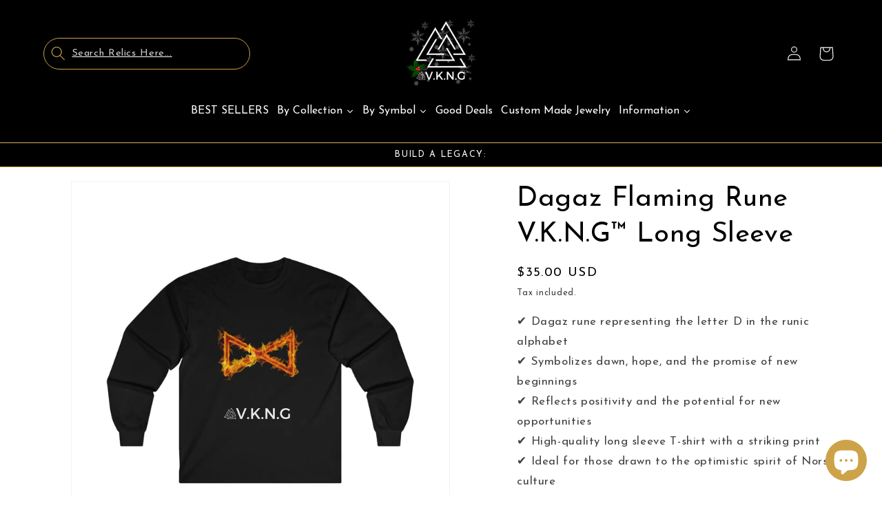

--- FILE ---
content_type: text/javascript; charset=utf-8
request_url: https://www.vkngjewelry.com/products/dagaz-flaming-rune-v-k-n-g%e2%84%a2-long-sleeve-1.js
body_size: 329
content:
{"id":8628222787912,"title":"Dagaz Flaming Rune V.K.N.G™ Long Sleeve","handle":"dagaz-flaming-rune-v-k-n-g™-long-sleeve-1","description":"\u003ch2 style=\"margin: 0px 0px 1em; line-height: 1.4; color: #212b36; font-family: -apple-system, BlinkMacSystemFont, 'San Francisco', 'Segoe UI', Roboto, 'Helvetica Neue', sans-serif;\"\u003e\u003c\/h2\u003e\n\u003cp style=\"margin: 0px 0px 1em; line-height: 1.4; color: #212b36; font-family: -apple-system, BlinkMacSystemFont, 'San Francisco', 'Segoe UI', Roboto, 'Helvetica Neue', sans-serif; font-size: 14px;\"\u003e \u003c\/p\u003e\n\u003cbr\u003e\n\u003cp style=\"margin: 0px 0px 1em; line-height: 1.4; color: #212b36; font-family: -apple-system, BlinkMacSystemFont, 'San Francisco', 'Segoe UI', Roboto, 'Helvetica Neue', sans-serif; font-size: 14px;\"\u003e \u003c\/p\u003e\n\u003cp\u003e \u003c\/p\u003e","published_at":"2023-10-26T11:33:09+02:00","created_at":"2023-10-26T11:33:08+02:00","vendor":"Printify","type":"Long-sleeve","tags":["20-80","Crew neck","Dagaz","DTG","Long Sleeves","Men's Clothing","Regular fit","rune","Tshirt","Viking","vkng"],"price":3500,"price_min":3500,"price_max":3500,"available":true,"price_varies":false,"compare_at_price":3500,"compare_at_price_min":3500,"compare_at_price_max":3500,"compare_at_price_varies":false,"variants":[{"id":47693092061512,"title":"S \/ Black","option1":"S","option2":"Black","option3":null,"sku":"30898667055348981000","requires_shipping":true,"taxable":true,"featured_image":{"id":53602616803656,"product_id":8628222787912,"position":2,"created_at":"2023-10-26T11:39:46+02:00","updated_at":"2025-07-24T06:07:39+02:00","alt":"Printify Long-sleeve Dagaz Flaming Rune V.K.N.G™ Long Sleeve","width":2048,"height":2048,"src":"https:\/\/cdn.shopify.com\/s\/files\/1\/0007\/6935\/9938\/files\/printify-53602520891720.jpg?v=1753330059","variant_ids":[47693092061512,47693092094280,47693092127048,47693092159816,47693092192584]},"available":true,"name":"Dagaz Flaming Rune V.K.N.G™ Long Sleeve - S \/ Black","public_title":"S \/ Black","options":["S","Black"],"price":3500,"weight":100,"compare_at_price":3500,"inventory_management":null,"barcode":null,"featured_media":{"alt":"Printify Long-sleeve Dagaz Flaming Rune V.K.N.G™ Long Sleeve","id":46232853086536,"position":2,"preview_image":{"aspect_ratio":1.0,"height":2048,"width":2048,"src":"https:\/\/cdn.shopify.com\/s\/files\/1\/0007\/6935\/9938\/files\/printify-53602520891720.jpg?v=1753330059"}},"requires_selling_plan":false,"selling_plan_allocations":[]},{"id":47693092094280,"title":"M \/ Black","option1":"M","option2":"Black","option3":null,"sku":"23770869906389113535","requires_shipping":true,"taxable":true,"featured_image":{"id":53602616803656,"product_id":8628222787912,"position":2,"created_at":"2023-10-26T11:39:46+02:00","updated_at":"2025-07-24T06:07:39+02:00","alt":"Printify Long-sleeve Dagaz Flaming Rune V.K.N.G™ Long Sleeve","width":2048,"height":2048,"src":"https:\/\/cdn.shopify.com\/s\/files\/1\/0007\/6935\/9938\/files\/printify-53602520891720.jpg?v=1753330059","variant_ids":[47693092061512,47693092094280,47693092127048,47693092159816,47693092192584]},"available":true,"name":"Dagaz Flaming Rune V.K.N.G™ Long Sleeve - M \/ Black","public_title":"M \/ Black","options":["M","Black"],"price":3500,"weight":100,"compare_at_price":3500,"inventory_management":null,"barcode":null,"featured_media":{"alt":"Printify Long-sleeve Dagaz Flaming Rune V.K.N.G™ Long Sleeve","id":46232853086536,"position":2,"preview_image":{"aspect_ratio":1.0,"height":2048,"width":2048,"src":"https:\/\/cdn.shopify.com\/s\/files\/1\/0007\/6935\/9938\/files\/printify-53602520891720.jpg?v=1753330059"}},"requires_selling_plan":false,"selling_plan_allocations":[]},{"id":47693092127048,"title":"L \/ Black","option1":"L","option2":"Black","option3":null,"sku":"70554773001676153681","requires_shipping":true,"taxable":true,"featured_image":{"id":53602616803656,"product_id":8628222787912,"position":2,"created_at":"2023-10-26T11:39:46+02:00","updated_at":"2025-07-24T06:07:39+02:00","alt":"Printify Long-sleeve Dagaz Flaming Rune V.K.N.G™ Long Sleeve","width":2048,"height":2048,"src":"https:\/\/cdn.shopify.com\/s\/files\/1\/0007\/6935\/9938\/files\/printify-53602520891720.jpg?v=1753330059","variant_ids":[47693092061512,47693092094280,47693092127048,47693092159816,47693092192584]},"available":true,"name":"Dagaz Flaming Rune V.K.N.G™ Long Sleeve - L \/ Black","public_title":"L \/ Black","options":["L","Black"],"price":3500,"weight":100,"compare_at_price":3500,"inventory_management":null,"barcode":null,"featured_media":{"alt":"Printify Long-sleeve Dagaz Flaming Rune V.K.N.G™ Long Sleeve","id":46232853086536,"position":2,"preview_image":{"aspect_ratio":1.0,"height":2048,"width":2048,"src":"https:\/\/cdn.shopify.com\/s\/files\/1\/0007\/6935\/9938\/files\/printify-53602520891720.jpg?v=1753330059"}},"requires_selling_plan":false,"selling_plan_allocations":[]},{"id":47693092159816,"title":"XL \/ Black","option1":"XL","option2":"Black","option3":null,"sku":"27368269859969676453","requires_shipping":true,"taxable":true,"featured_image":{"id":53602616803656,"product_id":8628222787912,"position":2,"created_at":"2023-10-26T11:39:46+02:00","updated_at":"2025-07-24T06:07:39+02:00","alt":"Printify Long-sleeve Dagaz Flaming Rune V.K.N.G™ Long Sleeve","width":2048,"height":2048,"src":"https:\/\/cdn.shopify.com\/s\/files\/1\/0007\/6935\/9938\/files\/printify-53602520891720.jpg?v=1753330059","variant_ids":[47693092061512,47693092094280,47693092127048,47693092159816,47693092192584]},"available":true,"name":"Dagaz Flaming Rune V.K.N.G™ Long Sleeve - XL \/ Black","public_title":"XL \/ Black","options":["XL","Black"],"price":3500,"weight":100,"compare_at_price":3500,"inventory_management":null,"barcode":null,"featured_media":{"alt":"Printify Long-sleeve Dagaz Flaming Rune V.K.N.G™ Long Sleeve","id":46232853086536,"position":2,"preview_image":{"aspect_ratio":1.0,"height":2048,"width":2048,"src":"https:\/\/cdn.shopify.com\/s\/files\/1\/0007\/6935\/9938\/files\/printify-53602520891720.jpg?v=1753330059"}},"requires_selling_plan":false,"selling_plan_allocations":[]},{"id":47693092192584,"title":"2XL \/ Black","option1":"2XL","option2":"Black","option3":null,"sku":"33140170706306034276","requires_shipping":true,"taxable":true,"featured_image":{"id":53602616803656,"product_id":8628222787912,"position":2,"created_at":"2023-10-26T11:39:46+02:00","updated_at":"2025-07-24T06:07:39+02:00","alt":"Printify Long-sleeve Dagaz Flaming Rune V.K.N.G™ Long Sleeve","width":2048,"height":2048,"src":"https:\/\/cdn.shopify.com\/s\/files\/1\/0007\/6935\/9938\/files\/printify-53602520891720.jpg?v=1753330059","variant_ids":[47693092061512,47693092094280,47693092127048,47693092159816,47693092192584]},"available":true,"name":"Dagaz Flaming Rune V.K.N.G™ Long Sleeve - 2XL \/ Black","public_title":"2XL \/ Black","options":["2XL","Black"],"price":3500,"weight":100,"compare_at_price":3500,"inventory_management":null,"barcode":null,"featured_media":{"alt":"Printify Long-sleeve Dagaz Flaming Rune V.K.N.G™ Long Sleeve","id":46232853086536,"position":2,"preview_image":{"aspect_ratio":1.0,"height":2048,"width":2048,"src":"https:\/\/cdn.shopify.com\/s\/files\/1\/0007\/6935\/9938\/files\/printify-53602520891720.jpg?v=1753330059"}},"requires_selling_plan":false,"selling_plan_allocations":[]}],"images":["\/\/cdn.shopify.com\/s\/files\/1\/0007\/6935\/9938\/files\/printify-53944483316040.jpg?v=1753330059","\/\/cdn.shopify.com\/s\/files\/1\/0007\/6935\/9938\/files\/printify-53602520891720.jpg?v=1753330059","\/\/cdn.shopify.com\/s\/files\/1\/0007\/6935\/9938\/files\/printify-53602521547080.jpg?v=1753330059"],"featured_image":"\/\/cdn.shopify.com\/s\/files\/1\/0007\/6935\/9938\/files\/printify-53944483316040.jpg?v=1753330059","options":[{"name":"Size","position":1,"values":["S","M","L","XL","2XL"]},{"name":"Color","position":2,"values":["Black"]}],"url":"\/products\/dagaz-flaming-rune-v-k-n-g%E2%84%A2-long-sleeve-1","media":[{"alt":"Printify Long-sleeve Dagaz Flaming Rune V.K.N.G™ Long Sleeve","id":46579399262536,"position":1,"preview_image":{"aspect_ratio":1.0,"height":800,"width":800,"src":"https:\/\/cdn.shopify.com\/s\/files\/1\/0007\/6935\/9938\/files\/printify-53944483316040.jpg?v=1753330059"},"aspect_ratio":1.0,"height":800,"media_type":"image","src":"https:\/\/cdn.shopify.com\/s\/files\/1\/0007\/6935\/9938\/files\/printify-53944483316040.jpg?v=1753330059","width":800},{"alt":"Printify Long-sleeve Dagaz Flaming Rune V.K.N.G™ Long Sleeve","id":46232853086536,"position":2,"preview_image":{"aspect_ratio":1.0,"height":2048,"width":2048,"src":"https:\/\/cdn.shopify.com\/s\/files\/1\/0007\/6935\/9938\/files\/printify-53602520891720.jpg?v=1753330059"},"aspect_ratio":1.0,"height":2048,"media_type":"image","src":"https:\/\/cdn.shopify.com\/s\/files\/1\/0007\/6935\/9938\/files\/printify-53602520891720.jpg?v=1753330059","width":2048},{"alt":"Printify Long-sleeve Dagaz Flaming Rune V.K.N.G™ Long Sleeve","id":46232853840200,"position":3,"preview_image":{"aspect_ratio":1.0,"height":2048,"width":2048,"src":"https:\/\/cdn.shopify.com\/s\/files\/1\/0007\/6935\/9938\/files\/printify-53602521547080.jpg?v=1753330059"},"aspect_ratio":1.0,"height":2048,"media_type":"image","src":"https:\/\/cdn.shopify.com\/s\/files\/1\/0007\/6935\/9938\/files\/printify-53602521547080.jpg?v=1753330059","width":2048}],"requires_selling_plan":false,"selling_plan_groups":[]}

--- FILE ---
content_type: text/javascript; charset=utf-8
request_url: https://www.vkngjewelry.com/products/dagaz-flaming-rune-v-k-n-g%e2%84%a2-long-sleeve-1.js
body_size: 1334
content:
{"id":8628222787912,"title":"Dagaz Flaming Rune V.K.N.G™ Long Sleeve","handle":"dagaz-flaming-rune-v-k-n-g™-long-sleeve-1","description":"\u003ch2 style=\"margin: 0px 0px 1em; line-height: 1.4; color: #212b36; font-family: -apple-system, BlinkMacSystemFont, 'San Francisco', 'Segoe UI', Roboto, 'Helvetica Neue', sans-serif;\"\u003e\u003c\/h2\u003e\n\u003cp style=\"margin: 0px 0px 1em; line-height: 1.4; color: #212b36; font-family: -apple-system, BlinkMacSystemFont, 'San Francisco', 'Segoe UI', Roboto, 'Helvetica Neue', sans-serif; font-size: 14px;\"\u003e \u003c\/p\u003e\n\u003cbr\u003e\n\u003cp style=\"margin: 0px 0px 1em; line-height: 1.4; color: #212b36; font-family: -apple-system, BlinkMacSystemFont, 'San Francisco', 'Segoe UI', Roboto, 'Helvetica Neue', sans-serif; font-size: 14px;\"\u003e \u003c\/p\u003e\n\u003cp\u003e \u003c\/p\u003e","published_at":"2023-10-26T11:33:09+02:00","created_at":"2023-10-26T11:33:08+02:00","vendor":"Printify","type":"Long-sleeve","tags":["20-80","Crew neck","Dagaz","DTG","Long Sleeves","Men's Clothing","Regular fit","rune","Tshirt","Viking","vkng"],"price":3500,"price_min":3500,"price_max":3500,"available":true,"price_varies":false,"compare_at_price":3500,"compare_at_price_min":3500,"compare_at_price_max":3500,"compare_at_price_varies":false,"variants":[{"id":47693092061512,"title":"S \/ Black","option1":"S","option2":"Black","option3":null,"sku":"30898667055348981000","requires_shipping":true,"taxable":true,"featured_image":{"id":53602616803656,"product_id":8628222787912,"position":2,"created_at":"2023-10-26T11:39:46+02:00","updated_at":"2025-07-24T06:07:39+02:00","alt":"Printify Long-sleeve Dagaz Flaming Rune V.K.N.G™ Long Sleeve","width":2048,"height":2048,"src":"https:\/\/cdn.shopify.com\/s\/files\/1\/0007\/6935\/9938\/files\/printify-53602520891720.jpg?v=1753330059","variant_ids":[47693092061512,47693092094280,47693092127048,47693092159816,47693092192584]},"available":true,"name":"Dagaz Flaming Rune V.K.N.G™ Long Sleeve - S \/ Black","public_title":"S \/ Black","options":["S","Black"],"price":3500,"weight":100,"compare_at_price":3500,"inventory_management":null,"barcode":null,"featured_media":{"alt":"Printify Long-sleeve Dagaz Flaming Rune V.K.N.G™ Long Sleeve","id":46232853086536,"position":2,"preview_image":{"aspect_ratio":1.0,"height":2048,"width":2048,"src":"https:\/\/cdn.shopify.com\/s\/files\/1\/0007\/6935\/9938\/files\/printify-53602520891720.jpg?v=1753330059"}},"requires_selling_plan":false,"selling_plan_allocations":[]},{"id":47693092094280,"title":"M \/ Black","option1":"M","option2":"Black","option3":null,"sku":"23770869906389113535","requires_shipping":true,"taxable":true,"featured_image":{"id":53602616803656,"product_id":8628222787912,"position":2,"created_at":"2023-10-26T11:39:46+02:00","updated_at":"2025-07-24T06:07:39+02:00","alt":"Printify Long-sleeve Dagaz Flaming Rune V.K.N.G™ Long Sleeve","width":2048,"height":2048,"src":"https:\/\/cdn.shopify.com\/s\/files\/1\/0007\/6935\/9938\/files\/printify-53602520891720.jpg?v=1753330059","variant_ids":[47693092061512,47693092094280,47693092127048,47693092159816,47693092192584]},"available":true,"name":"Dagaz Flaming Rune V.K.N.G™ Long Sleeve - M \/ Black","public_title":"M \/ Black","options":["M","Black"],"price":3500,"weight":100,"compare_at_price":3500,"inventory_management":null,"barcode":null,"featured_media":{"alt":"Printify Long-sleeve Dagaz Flaming Rune V.K.N.G™ Long Sleeve","id":46232853086536,"position":2,"preview_image":{"aspect_ratio":1.0,"height":2048,"width":2048,"src":"https:\/\/cdn.shopify.com\/s\/files\/1\/0007\/6935\/9938\/files\/printify-53602520891720.jpg?v=1753330059"}},"requires_selling_plan":false,"selling_plan_allocations":[]},{"id":47693092127048,"title":"L \/ Black","option1":"L","option2":"Black","option3":null,"sku":"70554773001676153681","requires_shipping":true,"taxable":true,"featured_image":{"id":53602616803656,"product_id":8628222787912,"position":2,"created_at":"2023-10-26T11:39:46+02:00","updated_at":"2025-07-24T06:07:39+02:00","alt":"Printify Long-sleeve Dagaz Flaming Rune V.K.N.G™ Long Sleeve","width":2048,"height":2048,"src":"https:\/\/cdn.shopify.com\/s\/files\/1\/0007\/6935\/9938\/files\/printify-53602520891720.jpg?v=1753330059","variant_ids":[47693092061512,47693092094280,47693092127048,47693092159816,47693092192584]},"available":true,"name":"Dagaz Flaming Rune V.K.N.G™ Long Sleeve - L \/ Black","public_title":"L \/ Black","options":["L","Black"],"price":3500,"weight":100,"compare_at_price":3500,"inventory_management":null,"barcode":null,"featured_media":{"alt":"Printify Long-sleeve Dagaz Flaming Rune V.K.N.G™ Long Sleeve","id":46232853086536,"position":2,"preview_image":{"aspect_ratio":1.0,"height":2048,"width":2048,"src":"https:\/\/cdn.shopify.com\/s\/files\/1\/0007\/6935\/9938\/files\/printify-53602520891720.jpg?v=1753330059"}},"requires_selling_plan":false,"selling_plan_allocations":[]},{"id":47693092159816,"title":"XL \/ Black","option1":"XL","option2":"Black","option3":null,"sku":"27368269859969676453","requires_shipping":true,"taxable":true,"featured_image":{"id":53602616803656,"product_id":8628222787912,"position":2,"created_at":"2023-10-26T11:39:46+02:00","updated_at":"2025-07-24T06:07:39+02:00","alt":"Printify Long-sleeve Dagaz Flaming Rune V.K.N.G™ Long Sleeve","width":2048,"height":2048,"src":"https:\/\/cdn.shopify.com\/s\/files\/1\/0007\/6935\/9938\/files\/printify-53602520891720.jpg?v=1753330059","variant_ids":[47693092061512,47693092094280,47693092127048,47693092159816,47693092192584]},"available":true,"name":"Dagaz Flaming Rune V.K.N.G™ Long Sleeve - XL \/ Black","public_title":"XL \/ Black","options":["XL","Black"],"price":3500,"weight":100,"compare_at_price":3500,"inventory_management":null,"barcode":null,"featured_media":{"alt":"Printify Long-sleeve Dagaz Flaming Rune V.K.N.G™ Long Sleeve","id":46232853086536,"position":2,"preview_image":{"aspect_ratio":1.0,"height":2048,"width":2048,"src":"https:\/\/cdn.shopify.com\/s\/files\/1\/0007\/6935\/9938\/files\/printify-53602520891720.jpg?v=1753330059"}},"requires_selling_plan":false,"selling_plan_allocations":[]},{"id":47693092192584,"title":"2XL \/ Black","option1":"2XL","option2":"Black","option3":null,"sku":"33140170706306034276","requires_shipping":true,"taxable":true,"featured_image":{"id":53602616803656,"product_id":8628222787912,"position":2,"created_at":"2023-10-26T11:39:46+02:00","updated_at":"2025-07-24T06:07:39+02:00","alt":"Printify Long-sleeve Dagaz Flaming Rune V.K.N.G™ Long Sleeve","width":2048,"height":2048,"src":"https:\/\/cdn.shopify.com\/s\/files\/1\/0007\/6935\/9938\/files\/printify-53602520891720.jpg?v=1753330059","variant_ids":[47693092061512,47693092094280,47693092127048,47693092159816,47693092192584]},"available":true,"name":"Dagaz Flaming Rune V.K.N.G™ Long Sleeve - 2XL \/ Black","public_title":"2XL \/ Black","options":["2XL","Black"],"price":3500,"weight":100,"compare_at_price":3500,"inventory_management":null,"barcode":null,"featured_media":{"alt":"Printify Long-sleeve Dagaz Flaming Rune V.K.N.G™ Long Sleeve","id":46232853086536,"position":2,"preview_image":{"aspect_ratio":1.0,"height":2048,"width":2048,"src":"https:\/\/cdn.shopify.com\/s\/files\/1\/0007\/6935\/9938\/files\/printify-53602520891720.jpg?v=1753330059"}},"requires_selling_plan":false,"selling_plan_allocations":[]}],"images":["\/\/cdn.shopify.com\/s\/files\/1\/0007\/6935\/9938\/files\/printify-53944483316040.jpg?v=1753330059","\/\/cdn.shopify.com\/s\/files\/1\/0007\/6935\/9938\/files\/printify-53602520891720.jpg?v=1753330059","\/\/cdn.shopify.com\/s\/files\/1\/0007\/6935\/9938\/files\/printify-53602521547080.jpg?v=1753330059"],"featured_image":"\/\/cdn.shopify.com\/s\/files\/1\/0007\/6935\/9938\/files\/printify-53944483316040.jpg?v=1753330059","options":[{"name":"Size","position":1,"values":["S","M","L","XL","2XL"]},{"name":"Color","position":2,"values":["Black"]}],"url":"\/products\/dagaz-flaming-rune-v-k-n-g%E2%84%A2-long-sleeve-1","media":[{"alt":"Printify Long-sleeve Dagaz Flaming Rune V.K.N.G™ Long Sleeve","id":46579399262536,"position":1,"preview_image":{"aspect_ratio":1.0,"height":800,"width":800,"src":"https:\/\/cdn.shopify.com\/s\/files\/1\/0007\/6935\/9938\/files\/printify-53944483316040.jpg?v=1753330059"},"aspect_ratio":1.0,"height":800,"media_type":"image","src":"https:\/\/cdn.shopify.com\/s\/files\/1\/0007\/6935\/9938\/files\/printify-53944483316040.jpg?v=1753330059","width":800},{"alt":"Printify Long-sleeve Dagaz Flaming Rune V.K.N.G™ Long Sleeve","id":46232853086536,"position":2,"preview_image":{"aspect_ratio":1.0,"height":2048,"width":2048,"src":"https:\/\/cdn.shopify.com\/s\/files\/1\/0007\/6935\/9938\/files\/printify-53602520891720.jpg?v=1753330059"},"aspect_ratio":1.0,"height":2048,"media_type":"image","src":"https:\/\/cdn.shopify.com\/s\/files\/1\/0007\/6935\/9938\/files\/printify-53602520891720.jpg?v=1753330059","width":2048},{"alt":"Printify Long-sleeve Dagaz Flaming Rune V.K.N.G™ Long Sleeve","id":46232853840200,"position":3,"preview_image":{"aspect_ratio":1.0,"height":2048,"width":2048,"src":"https:\/\/cdn.shopify.com\/s\/files\/1\/0007\/6935\/9938\/files\/printify-53602521547080.jpg?v=1753330059"},"aspect_ratio":1.0,"height":2048,"media_type":"image","src":"https:\/\/cdn.shopify.com\/s\/files\/1\/0007\/6935\/9938\/files\/printify-53602521547080.jpg?v=1753330059","width":2048}],"requires_selling_plan":false,"selling_plan_groups":[]}

--- FILE ---
content_type: text/javascript; charset=utf-8
request_url: https://www.vkngjewelry.com/products/dagaz-flaming-rune-v-k-n-g%e2%84%a2-long-sleeve-1.js
body_size: 872
content:
{"id":8628222787912,"title":"Dagaz Flaming Rune V.K.N.G™ Long Sleeve","handle":"dagaz-flaming-rune-v-k-n-g™-long-sleeve-1","description":"\u003ch2 style=\"margin: 0px 0px 1em; line-height: 1.4; color: #212b36; font-family: -apple-system, BlinkMacSystemFont, 'San Francisco', 'Segoe UI', Roboto, 'Helvetica Neue', sans-serif;\"\u003e\u003c\/h2\u003e\n\u003cp style=\"margin: 0px 0px 1em; line-height: 1.4; color: #212b36; font-family: -apple-system, BlinkMacSystemFont, 'San Francisco', 'Segoe UI', Roboto, 'Helvetica Neue', sans-serif; font-size: 14px;\"\u003e \u003c\/p\u003e\n\u003cbr\u003e\n\u003cp style=\"margin: 0px 0px 1em; line-height: 1.4; color: #212b36; font-family: -apple-system, BlinkMacSystemFont, 'San Francisco', 'Segoe UI', Roboto, 'Helvetica Neue', sans-serif; font-size: 14px;\"\u003e \u003c\/p\u003e\n\u003cp\u003e \u003c\/p\u003e","published_at":"2023-10-26T11:33:09+02:00","created_at":"2023-10-26T11:33:08+02:00","vendor":"Printify","type":"Long-sleeve","tags":["20-80","Crew neck","Dagaz","DTG","Long Sleeves","Men's Clothing","Regular fit","rune","Tshirt","Viking","vkng"],"price":3500,"price_min":3500,"price_max":3500,"available":true,"price_varies":false,"compare_at_price":3500,"compare_at_price_min":3500,"compare_at_price_max":3500,"compare_at_price_varies":false,"variants":[{"id":47693092061512,"title":"S \/ Black","option1":"S","option2":"Black","option3":null,"sku":"30898667055348981000","requires_shipping":true,"taxable":true,"featured_image":{"id":53602616803656,"product_id":8628222787912,"position":2,"created_at":"2023-10-26T11:39:46+02:00","updated_at":"2025-07-24T06:07:39+02:00","alt":"Printify Long-sleeve Dagaz Flaming Rune V.K.N.G™ Long Sleeve","width":2048,"height":2048,"src":"https:\/\/cdn.shopify.com\/s\/files\/1\/0007\/6935\/9938\/files\/printify-53602520891720.jpg?v=1753330059","variant_ids":[47693092061512,47693092094280,47693092127048,47693092159816,47693092192584]},"available":true,"name":"Dagaz Flaming Rune V.K.N.G™ Long Sleeve - S \/ Black","public_title":"S \/ Black","options":["S","Black"],"price":3500,"weight":100,"compare_at_price":3500,"inventory_management":null,"barcode":null,"featured_media":{"alt":"Printify Long-sleeve Dagaz Flaming Rune V.K.N.G™ Long Sleeve","id":46232853086536,"position":2,"preview_image":{"aspect_ratio":1.0,"height":2048,"width":2048,"src":"https:\/\/cdn.shopify.com\/s\/files\/1\/0007\/6935\/9938\/files\/printify-53602520891720.jpg?v=1753330059"}},"requires_selling_plan":false,"selling_plan_allocations":[]},{"id":47693092094280,"title":"M \/ Black","option1":"M","option2":"Black","option3":null,"sku":"23770869906389113535","requires_shipping":true,"taxable":true,"featured_image":{"id":53602616803656,"product_id":8628222787912,"position":2,"created_at":"2023-10-26T11:39:46+02:00","updated_at":"2025-07-24T06:07:39+02:00","alt":"Printify Long-sleeve Dagaz Flaming Rune V.K.N.G™ Long Sleeve","width":2048,"height":2048,"src":"https:\/\/cdn.shopify.com\/s\/files\/1\/0007\/6935\/9938\/files\/printify-53602520891720.jpg?v=1753330059","variant_ids":[47693092061512,47693092094280,47693092127048,47693092159816,47693092192584]},"available":true,"name":"Dagaz Flaming Rune V.K.N.G™ Long Sleeve - M \/ Black","public_title":"M \/ Black","options":["M","Black"],"price":3500,"weight":100,"compare_at_price":3500,"inventory_management":null,"barcode":null,"featured_media":{"alt":"Printify Long-sleeve Dagaz Flaming Rune V.K.N.G™ Long Sleeve","id":46232853086536,"position":2,"preview_image":{"aspect_ratio":1.0,"height":2048,"width":2048,"src":"https:\/\/cdn.shopify.com\/s\/files\/1\/0007\/6935\/9938\/files\/printify-53602520891720.jpg?v=1753330059"}},"requires_selling_plan":false,"selling_plan_allocations":[]},{"id":47693092127048,"title":"L \/ Black","option1":"L","option2":"Black","option3":null,"sku":"70554773001676153681","requires_shipping":true,"taxable":true,"featured_image":{"id":53602616803656,"product_id":8628222787912,"position":2,"created_at":"2023-10-26T11:39:46+02:00","updated_at":"2025-07-24T06:07:39+02:00","alt":"Printify Long-sleeve Dagaz Flaming Rune V.K.N.G™ Long Sleeve","width":2048,"height":2048,"src":"https:\/\/cdn.shopify.com\/s\/files\/1\/0007\/6935\/9938\/files\/printify-53602520891720.jpg?v=1753330059","variant_ids":[47693092061512,47693092094280,47693092127048,47693092159816,47693092192584]},"available":true,"name":"Dagaz Flaming Rune V.K.N.G™ Long Sleeve - L \/ Black","public_title":"L \/ Black","options":["L","Black"],"price":3500,"weight":100,"compare_at_price":3500,"inventory_management":null,"barcode":null,"featured_media":{"alt":"Printify Long-sleeve Dagaz Flaming Rune V.K.N.G™ Long Sleeve","id":46232853086536,"position":2,"preview_image":{"aspect_ratio":1.0,"height":2048,"width":2048,"src":"https:\/\/cdn.shopify.com\/s\/files\/1\/0007\/6935\/9938\/files\/printify-53602520891720.jpg?v=1753330059"}},"requires_selling_plan":false,"selling_plan_allocations":[]},{"id":47693092159816,"title":"XL \/ Black","option1":"XL","option2":"Black","option3":null,"sku":"27368269859969676453","requires_shipping":true,"taxable":true,"featured_image":{"id":53602616803656,"product_id":8628222787912,"position":2,"created_at":"2023-10-26T11:39:46+02:00","updated_at":"2025-07-24T06:07:39+02:00","alt":"Printify Long-sleeve Dagaz Flaming Rune V.K.N.G™ Long Sleeve","width":2048,"height":2048,"src":"https:\/\/cdn.shopify.com\/s\/files\/1\/0007\/6935\/9938\/files\/printify-53602520891720.jpg?v=1753330059","variant_ids":[47693092061512,47693092094280,47693092127048,47693092159816,47693092192584]},"available":true,"name":"Dagaz Flaming Rune V.K.N.G™ Long Sleeve - XL \/ Black","public_title":"XL \/ Black","options":["XL","Black"],"price":3500,"weight":100,"compare_at_price":3500,"inventory_management":null,"barcode":null,"featured_media":{"alt":"Printify Long-sleeve Dagaz Flaming Rune V.K.N.G™ Long Sleeve","id":46232853086536,"position":2,"preview_image":{"aspect_ratio":1.0,"height":2048,"width":2048,"src":"https:\/\/cdn.shopify.com\/s\/files\/1\/0007\/6935\/9938\/files\/printify-53602520891720.jpg?v=1753330059"}},"requires_selling_plan":false,"selling_plan_allocations":[]},{"id":47693092192584,"title":"2XL \/ Black","option1":"2XL","option2":"Black","option3":null,"sku":"33140170706306034276","requires_shipping":true,"taxable":true,"featured_image":{"id":53602616803656,"product_id":8628222787912,"position":2,"created_at":"2023-10-26T11:39:46+02:00","updated_at":"2025-07-24T06:07:39+02:00","alt":"Printify Long-sleeve Dagaz Flaming Rune V.K.N.G™ Long Sleeve","width":2048,"height":2048,"src":"https:\/\/cdn.shopify.com\/s\/files\/1\/0007\/6935\/9938\/files\/printify-53602520891720.jpg?v=1753330059","variant_ids":[47693092061512,47693092094280,47693092127048,47693092159816,47693092192584]},"available":true,"name":"Dagaz Flaming Rune V.K.N.G™ Long Sleeve - 2XL \/ Black","public_title":"2XL \/ Black","options":["2XL","Black"],"price":3500,"weight":100,"compare_at_price":3500,"inventory_management":null,"barcode":null,"featured_media":{"alt":"Printify Long-sleeve Dagaz Flaming Rune V.K.N.G™ Long Sleeve","id":46232853086536,"position":2,"preview_image":{"aspect_ratio":1.0,"height":2048,"width":2048,"src":"https:\/\/cdn.shopify.com\/s\/files\/1\/0007\/6935\/9938\/files\/printify-53602520891720.jpg?v=1753330059"}},"requires_selling_plan":false,"selling_plan_allocations":[]}],"images":["\/\/cdn.shopify.com\/s\/files\/1\/0007\/6935\/9938\/files\/printify-53944483316040.jpg?v=1753330059","\/\/cdn.shopify.com\/s\/files\/1\/0007\/6935\/9938\/files\/printify-53602520891720.jpg?v=1753330059","\/\/cdn.shopify.com\/s\/files\/1\/0007\/6935\/9938\/files\/printify-53602521547080.jpg?v=1753330059"],"featured_image":"\/\/cdn.shopify.com\/s\/files\/1\/0007\/6935\/9938\/files\/printify-53944483316040.jpg?v=1753330059","options":[{"name":"Size","position":1,"values":["S","M","L","XL","2XL"]},{"name":"Color","position":2,"values":["Black"]}],"url":"\/products\/dagaz-flaming-rune-v-k-n-g%E2%84%A2-long-sleeve-1","media":[{"alt":"Printify Long-sleeve Dagaz Flaming Rune V.K.N.G™ Long Sleeve","id":46579399262536,"position":1,"preview_image":{"aspect_ratio":1.0,"height":800,"width":800,"src":"https:\/\/cdn.shopify.com\/s\/files\/1\/0007\/6935\/9938\/files\/printify-53944483316040.jpg?v=1753330059"},"aspect_ratio":1.0,"height":800,"media_type":"image","src":"https:\/\/cdn.shopify.com\/s\/files\/1\/0007\/6935\/9938\/files\/printify-53944483316040.jpg?v=1753330059","width":800},{"alt":"Printify Long-sleeve Dagaz Flaming Rune V.K.N.G™ Long Sleeve","id":46232853086536,"position":2,"preview_image":{"aspect_ratio":1.0,"height":2048,"width":2048,"src":"https:\/\/cdn.shopify.com\/s\/files\/1\/0007\/6935\/9938\/files\/printify-53602520891720.jpg?v=1753330059"},"aspect_ratio":1.0,"height":2048,"media_type":"image","src":"https:\/\/cdn.shopify.com\/s\/files\/1\/0007\/6935\/9938\/files\/printify-53602520891720.jpg?v=1753330059","width":2048},{"alt":"Printify Long-sleeve Dagaz Flaming Rune V.K.N.G™ Long Sleeve","id":46232853840200,"position":3,"preview_image":{"aspect_ratio":1.0,"height":2048,"width":2048,"src":"https:\/\/cdn.shopify.com\/s\/files\/1\/0007\/6935\/9938\/files\/printify-53602521547080.jpg?v=1753330059"},"aspect_ratio":1.0,"height":2048,"media_type":"image","src":"https:\/\/cdn.shopify.com\/s\/files\/1\/0007\/6935\/9938\/files\/printify-53602521547080.jpg?v=1753330059","width":2048}],"requires_selling_plan":false,"selling_plan_groups":[]}